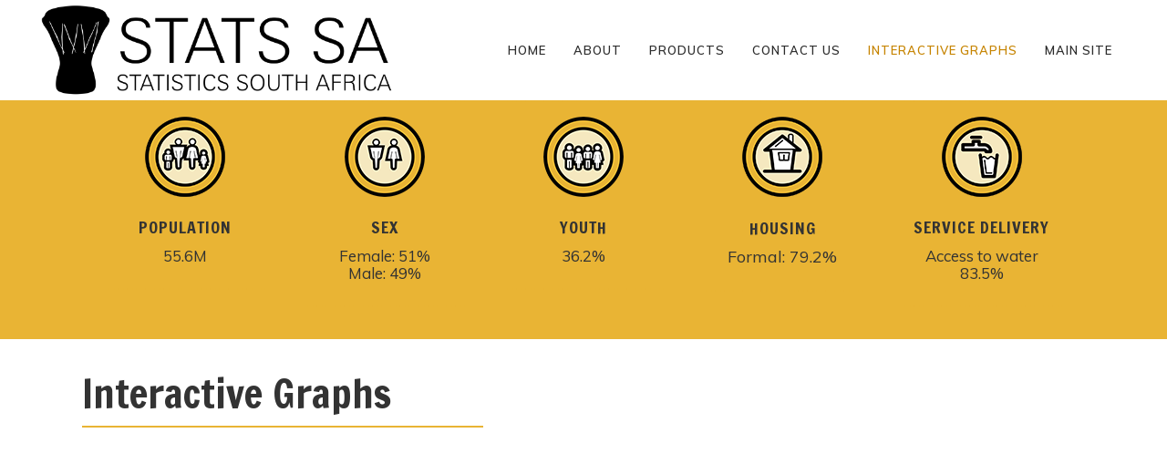

--- FILE ---
content_type: text/html; charset=UTF-8
request_url: https://cs2016.statssa.gov.za/?page_id=270
body_size: 6511
content:
	<!DOCTYPE html>
<html lang="en-US">
<head><!--CSP Instant block is not required at this time-->

	<meta charset="UTF-8" />
	
	<title>StatsSA |   Interactive Graphs</title>

	
			
						<meta name="viewport" content="width=device-width,initial-scale=1,user-scalable=no">
		
	<link rel="profile" href="http://gmpg.org/xfn/11" />
	<link rel="pingback" href="https://cs2016.statssa.gov.za/xmlrpc.php" />
	<link rel="shortcut icon" type="image/x-icon" href="http://cs2016.statssa.gov.za/wp-content/uploads/2016/06/Stats-SA-favicon.jpg">
	<link rel="apple-touch-icon" href="http://cs2016.statssa.gov.za/wp-content/uploads/2016/06/Stats-SA-favicon.jpg"/>
	<link href='//fonts.googleapis.com/css?family=Raleway:100,200,300,400,500,600,700,800,900,300italic,400italic|Francois+One:100,200,300,400,500,600,700,800,900,300italic,400italic|Muli:100,200,300,400,500,600,700,800,900,300italic,400italic&subset=latin,latin-ext' rel='stylesheet' type='text/css'>
<link rel="alternate" type="application/rss+xml" title="StatsSA &raquo; Feed" href="https://cs2016.statssa.gov.za/?feed=rss2" />
<link rel="alternate" type="application/rss+xml" title="StatsSA &raquo; Comments Feed" href="https://cs2016.statssa.gov.za/?feed=comments-rss2" />
		<script type="text/javascript">
			window._wpemojiSettings = {"baseUrl":"https:\/\/s.w.org\/images\/core\/emoji\/72x72\/","ext":".png","source":{"concatemoji":"https:\/\/cs2016.statssa.gov.za\/wp-includes\/js\/wp-emoji-release.min.js?ver=4.5.3"}};
			!function(a,b,c){function d(a){var c,d,e,f=b.createElement("canvas"),g=f.getContext&&f.getContext("2d"),h=String.fromCharCode;if(!g||!g.fillText)return!1;switch(g.textBaseline="top",g.font="600 32px Arial",a){case"flag":return g.fillText(h(55356,56806,55356,56826),0,0),f.toDataURL().length>3e3;case"diversity":return g.fillText(h(55356,57221),0,0),c=g.getImageData(16,16,1,1).data,d=c[0]+","+c[1]+","+c[2]+","+c[3],g.fillText(h(55356,57221,55356,57343),0,0),c=g.getImageData(16,16,1,1).data,e=c[0]+","+c[1]+","+c[2]+","+c[3],d!==e;case"simple":return g.fillText(h(55357,56835),0,0),0!==g.getImageData(16,16,1,1).data[0];case"unicode8":return g.fillText(h(55356,57135),0,0),0!==g.getImageData(16,16,1,1).data[0]}return!1}function e(a){var c=b.createElement("script");c.src=a,c.type="text/javascript",b.getElementsByTagName("head")[0].appendChild(c)}var f,g,h,i;for(i=Array("simple","flag","unicode8","diversity"),c.supports={everything:!0,everythingExceptFlag:!0},h=0;h<i.length;h++)c.supports[i[h]]=d(i[h]),c.supports.everything=c.supports.everything&&c.supports[i[h]],"flag"!==i[h]&&(c.supports.everythingExceptFlag=c.supports.everythingExceptFlag&&c.supports[i[h]]);c.supports.everythingExceptFlag=c.supports.everythingExceptFlag&&!c.supports.flag,c.DOMReady=!1,c.readyCallback=function(){c.DOMReady=!0},c.supports.everything||(g=function(){c.readyCallback()},b.addEventListener?(b.addEventListener("DOMContentLoaded",g,!1),a.addEventListener("load",g,!1)):(a.attachEvent("onload",g),b.attachEvent("onreadystatechange",function(){"complete"===b.readyState&&c.readyCallback()})),f=c.source||{},f.concatemoji?e(f.concatemoji):f.wpemoji&&f.twemoji&&(e(f.twemoji),e(f.wpemoji)))}(window,document,window._wpemojiSettings);
		</script>
		<style type="text/css">
img.wp-smiley,
img.emoji {
	display: inline !important;
	border: none !important;
	box-shadow: none !important;
	height: 1em !important;
	width: 1em !important;
	margin: 0 .07em !important;
	vertical-align: -0.1em !important;
	background: none !important;
	padding: 0 !important;
}
</style>
<link rel='stylesheet' id='dashicons-css'  href='https://cs2016.statssa.gov.za/wp-includes/css/dashicons.min.css?ver=4.5.3' type='text/css' media='all' />
<link rel='stylesheet' id='wp-jquery-ui-dialog-css'  href='https://cs2016.statssa.gov.za/wp-includes/css/jquery-ui-dialog.min.css?ver=4.5.3' type='text/css' media='all' />
<link rel='stylesheet' id='contact-form-7-css'  href='https://cs2016.statssa.gov.za/wp-content/plugins/contact-form-7/includes/css/styles.css?ver=4.4.2' type='text/css' media='all' />
<link rel='stylesheet' id='rs-plugin-settings-css'  href='https://cs2016.statssa.gov.za/wp-content/plugins/revslider/public/assets/css/settings.css?ver=5.1.5' type='text/css' media='all' />
<style id='rs-plugin-settings-inline-css' type='text/css'>
#rs-demo-id {}
</style>
<link rel='stylesheet' id='default_style-css'  href='https://cs2016.statssa.gov.za/wp-content/themes/bridge/style.css?ver=4.5.3' type='text/css' media='all' />
<link rel='stylesheet' id='qode_font_awesome-css'  href='https://cs2016.statssa.gov.za/wp-content/themes/bridge/css/font-awesome/css/font-awesome.min.css?ver=4.5.3' type='text/css' media='all' />
<link rel='stylesheet' id='qode_font_elegant-css'  href='https://cs2016.statssa.gov.za/wp-content/themes/bridge/css/elegant-icons/style.min.css?ver=4.5.3' type='text/css' media='all' />
<link rel='stylesheet' id='qode_linea_icons-css'  href='https://cs2016.statssa.gov.za/wp-content/themes/bridge/css/linea-icons/style.css?ver=4.5.3' type='text/css' media='all' />
<link rel='stylesheet' id='stylesheet-css'  href='https://cs2016.statssa.gov.za/wp-content/themes/bridge/css/stylesheet.min.css?ver=4.5.3' type='text/css' media='all' />
<link rel='stylesheet' id='qode_print-css'  href='https://cs2016.statssa.gov.za/wp-content/themes/bridge/css/print.css?ver=4.5.3' type='text/css' media='all' />
<link rel='stylesheet' id='mac_stylesheet-css'  href='https://cs2016.statssa.gov.za/wp-content/themes/bridge/css/mac_stylesheet.css?ver=4.5.3' type='text/css' media='all' />
<link rel='stylesheet' id='webkit-css'  href='https://cs2016.statssa.gov.za/wp-content/themes/bridge/css/webkit_stylesheet.css?ver=4.5.3' type='text/css' media='all' />
<link rel='stylesheet' id='style_dynamic-css'  href='https://cs2016.statssa.gov.za/wp-content/themes/bridge/css/style_dynamic.php?ver=4.5.3' type='text/css' media='all' />
<link rel='stylesheet' id='responsive-css'  href='https://cs2016.statssa.gov.za/wp-content/themes/bridge/css/responsive.min.css?ver=4.5.3' type='text/css' media='all' />
<link rel='stylesheet' id='style_dynamic_responsive-css'  href='https://cs2016.statssa.gov.za/wp-content/themes/bridge/css/style_dynamic_responsive.php?ver=4.5.3' type='text/css' media='all' />
<link rel='stylesheet' id='js_composer_front-css'  href='https://cs2016.statssa.gov.za/wp-content/plugins/js_composer/assets/css/js_composer.min.css?ver=4.12' type='text/css' media='all' />
<link rel='stylesheet' id='custom_css-css'  href='https://cs2016.statssa.gov.za/wp-content/themes/bridge/css/custom_css.php?ver=4.5.3' type='text/css' media='all' />
<link rel='stylesheet' id='bsf-Defaults-css'  href='https://cs2016.statssa.gov.za/wp-content/uploads/smile_fonts/Defaults/Defaults.css?ver=4.5.3' type='text/css' media='all' />
<link rel='stylesheet' id='ultimate-style-min-css'  href='https://cs2016.statssa.gov.za/wp-content/plugins/Ultimate_VC_Addons/assets/min-css/ultimate.min.css?ver=3.16.1' type='text/css' media='all' />
<script type='text/javascript' src='https://cs2016.statssa.gov.za/wp-includes/js/jquery/jquery.js?ver=1.12.4'></script>
<script type='text/javascript' src='https://cs2016.statssa.gov.za/wp-includes/js/jquery/jquery-migrate.min.js?ver=1.4.1'></script>
<script type='text/javascript' src='https://cs2016.statssa.gov.za/wp-includes/js/jquery/ui/core.min.js?ver=1.11.4'></script>
<script type='text/javascript' src='https://cs2016.statssa.gov.za/wp-content/plugins/revslider/public/assets/js/jquery.themepunch.tools.min.js?ver=5.1.5'></script>
<script type='text/javascript' src='https://cs2016.statssa.gov.za/wp-content/plugins/revslider/public/assets/js/jquery.themepunch.revolution.min.js?ver=5.1.5'></script>
<script type='text/javascript' src='https://cs2016.statssa.gov.za/wp-content/plugins/Ultimate_VC_Addons/assets/min-js/ultimate.min.js?ver=3.16.1'></script>
<link rel='https://api.w.org/' href='https://cs2016.statssa.gov.za/?rest_route=/' />
<link rel="EditURI" type="application/rsd+xml" title="RSD" href="https://cs2016.statssa.gov.za/xmlrpc.php?rsd" />
<link rel="wlwmanifest" type="application/wlwmanifest+xml" href="https://cs2016.statssa.gov.za/wp-includes/wlwmanifest.xml" /> 
<meta name="generator" content="WordPress 4.5.3" />
<link rel="canonical" href="https://cs2016.statssa.gov.za/?page_id=270" />
<link rel='shortlink' href='https://cs2016.statssa.gov.za/?p=270' />
<link rel="alternate" type="application/json+oembed" href="https://cs2016.statssa.gov.za/?rest_route=%2Foembed%2F1.0%2Fembed&#038;url=https%3A%2F%2Fcs2016.statssa.gov.za%2F%3Fpage_id%3D270" />
<link rel="alternate" type="text/xml+oembed" href="https://cs2016.statssa.gov.za/?rest_route=%2Foembed%2F1.0%2Fembed&#038;url=https%3A%2F%2Fcs2016.statssa.gov.za%2F%3Fpage_id%3D270&#038;format=xml" />
		<style type="text/css">.recentcomments a{display:inline !important;padding:0 !important;margin:0 !important;}</style>
		<meta name="generator" content="Powered by Visual Composer - drag and drop page builder for WordPress."/>
<!--[if lte IE 9]><link rel="stylesheet" type="text/css" href="https://cs2016.statssa.gov.za/wp-content/plugins/js_composer/assets/css/vc_lte_ie9.min.css" media="screen"><![endif]--><!--[if IE  8]><link rel="stylesheet" type="text/css" href="https://cs2016.statssa.gov.za/wp-content/plugins/js_composer/assets/css/vc-ie8.min.css" media="screen"><![endif]--><meta name="generator" content="Powered by Slider Revolution 5.1.5 - responsive, Mobile-Friendly Slider Plugin for WordPress with comfortable drag and drop interface." />
<link rel="icon" href="https://cs2016.statssa.gov.za/wp-content/uploads/2016/10/cropped-Newlogo300dpi-32x32.jpg" sizes="32x32" />
<link rel="icon" href="https://cs2016.statssa.gov.za/wp-content/uploads/2016/10/cropped-Newlogo300dpi-192x192.jpg" sizes="192x192" />
<link rel="apple-touch-icon-precomposed" href="https://cs2016.statssa.gov.za/wp-content/uploads/2016/10/cropped-Newlogo300dpi-180x180.jpg" />
<meta name="msapplication-TileImage" content="https://cs2016.statssa.gov.za/wp-content/uploads/2016/10/cropped-Newlogo300dpi-270x270.jpg" />
<style type="text/css" data-type="vc_shortcodes-custom-css">.vc_custom_1465912780804{margin-bottom: -30px !important;}.vc_custom_1466434097646{margin-left: 30px !important;}</style><noscript><style type="text/css"> .wpb_animate_when_almost_visible { opacity: 1; }</style></noscript></head>

<body class="page page-id-270 page-template page-template-full_width page-template-full_width-php  qode-title-hidden qode-theme-ver-9.2 wpb-js-composer js-comp-ver-4.12 vc_responsive" itemscope itemtype="http://schema.org/WebPage">

						<div class="wrapper">
	<div class="wrapper_inner">
	<!-- Google Analytics start -->
			<script>
			var _gaq = _gaq || [];
			_gaq.push(['_setAccount', 'UA-80059673-1']);
			_gaq.push(['_trackPageview']);

			(function() {
				var ga = document.createElement('script'); ga.type = 'text/javascript'; ga.async = true;
				ga.src = ('https:' == document.location.protocol ? 'https://ssl' : 'http://www') + '.google-analytics.com/ga.js';
				var s = document.getElementsByTagName('script')[0]; s.parentNode.insertBefore(ga, s);
			})();
		</script>
		<!-- Google Analytics end -->

	


<header class=" scroll_header_top_area  stick scrolled_not_transparent page_header">
    <div class="header_inner clearfix">

		<div class="header_top_bottom_holder">
		<div class="header_bottom clearfix" style=' background-color:rgba(255, 255, 255, 1);' >
		                    					<div class="header_inner_left">
                        													<div class="mobile_menu_button">
                                <span>
                                    <i class="qode_icon_font_awesome fa fa-bars " ></i>                                </span>
                            </div>
												<div class="logo_wrapper">
                            							<div class="q_logo">
								<a itemprop="url" href="https://cs2016.statssa.gov.za/">
									<img itemprop="image" class="normal" src="http://cs2016.statssa.gov.za/wp-content/uploads/2016/10/Newlogo.png" alt="Logo"/>
									<img itemprop="image" class="light" src="http://cs2016.statssa.gov.za/wp-content/uploads/2016/10/Newlogo.png" alt="Logo"/>
									<img itemprop="image" class="dark" src="http://cs2016.statssa.gov.za/wp-content/uploads/2016/10/Newlogo.png" alt="Logo"/>
									<img itemprop="image" class="sticky" src="http://cs2016.statssa.gov.za/wp-content/uploads/2016/10/Newlogo.png" alt="Logo"/>
									<img itemprop="image" class="mobile" src="http://cs2016.statssa.gov.za/wp-content/uploads/2016/10/Newlogo.png" alt="Logo"/>
																	</a>
							</div>
                            						</div>
                                                					</div>
                    					                                                							<div class="header_inner_right">
                                <div class="side_menu_button_wrapper right">
																		                                    <div class="side_menu_button">
									
										                                                                                                                    </div>
                                </div>
							</div>
												
						
						<nav class="main_menu drop_down right">
						<ul id="menu-main-menu" class=""><li id="nav-menu-item-216" class="menu-item menu-item-type-post_type menu-item-object-page  narrow"><a href="https://cs2016.statssa.gov.za/" class=""><i class="menu_icon blank fa"></i><span>Home</span><span class="plus"></span></a></li>
<li id="nav-menu-item-213" class="menu-item menu-item-type-post_type menu-item-object-page  narrow"><a href="https://cs2016.statssa.gov.za/?page_id=135" class=""><i class="menu_icon blank fa"></i><span>About</span><span class="plus"></span></a></li>
<li id="nav-menu-item-229" class="menu-item menu-item-type-post_type menu-item-object-page  narrow"><a href="https://cs2016.statssa.gov.za/?page_id=142" class=""><i class="menu_icon blank fa"></i><span>Products</span><span class="plus"></span></a></li>
<li id="nav-menu-item-211" class="menu-item menu-item-type-post_type menu-item-object-page  narrow"><a href="https://cs2016.statssa.gov.za/?page_id=155" class=""><i class="menu_icon blank fa"></i><span>Contact Us</span><span class="plus"></span></a></li>
<li id="nav-menu-item-305" class="menu-item menu-item-type-post_type menu-item-object-page current-menu-item page_item page-item-270 current_page_item active narrow"><a href="https://cs2016.statssa.gov.za/?page_id=270" class=" current "><i class="menu_icon blank fa"></i><span>Interactive Graphs</span><span class="plus"></span></a></li>
<li id="nav-menu-item-324" class="menu-item menu-item-type-custom menu-item-object-custom  narrow"><a href="http://www.statssa.gov.za" class=""><i class="menu_icon blank fa"></i><span>Main Site</span><span class="plus"></span></a></li>
</ul>						</nav>
						                        										<nav class="mobile_menu">
                        <ul id="menu-main-menu-1" class=""><li id="mobile-menu-item-216" class="menu-item menu-item-type-post_type menu-item-object-page "><a href="https://cs2016.statssa.gov.za/" class=""><span>Home</span></a><span class="mobile_arrow"><i class="fa fa-angle-right"></i><i class="fa fa-angle-down"></i></span></li>
<li id="mobile-menu-item-213" class="menu-item menu-item-type-post_type menu-item-object-page "><a href="https://cs2016.statssa.gov.za/?page_id=135" class=""><span>About</span></a><span class="mobile_arrow"><i class="fa fa-angle-right"></i><i class="fa fa-angle-down"></i></span></li>
<li id="mobile-menu-item-229" class="menu-item menu-item-type-post_type menu-item-object-page "><a href="https://cs2016.statssa.gov.za/?page_id=142" class=""><span>Products</span></a><span class="mobile_arrow"><i class="fa fa-angle-right"></i><i class="fa fa-angle-down"></i></span></li>
<li id="mobile-menu-item-211" class="menu-item menu-item-type-post_type menu-item-object-page "><a href="https://cs2016.statssa.gov.za/?page_id=155" class=""><span>Contact Us</span></a><span class="mobile_arrow"><i class="fa fa-angle-right"></i><i class="fa fa-angle-down"></i></span></li>
<li id="mobile-menu-item-305" class="menu-item menu-item-type-post_type menu-item-object-page current-menu-item page_item page-item-270 current_page_item active"><a href="https://cs2016.statssa.gov.za/?page_id=270" class=" current "><span>Interactive Graphs</span></a><span class="mobile_arrow"><i class="fa fa-angle-right"></i><i class="fa fa-angle-down"></i></span></li>
<li id="mobile-menu-item-324" class="menu-item menu-item-type-custom menu-item-object-custom "><a href="http://www.statssa.gov.za" class=""><span>Main Site</span></a><span class="mobile_arrow"><i class="fa fa-angle-right"></i><i class="fa fa-angle-down"></i></span></li>
</ul>					</nav>
				</div>
	</div>
	</div>

</header>
		

    		<a id='back_to_top' href='#'>
			<span class="fa-stack">
				<i class="fa fa-arrow-up" style=""></i>
			</span>
		</a>
	    	
    
		
	
    
<div class="content content_top_margin_none">
						<div class="content_inner  ">
											<div class="full_width">
	<div class="full_width_inner" >
										<div      class="vc_row wpb_row section vc_row-fluid " style='background-color:#e9b434; padding-top:0px; text-align:center;'><div class=" full_section_inner clearfix" style='padding: 0% 0%'><div class="wpb_column vc_column_container vc_col-sm-12 vc_hidden-xs"><div class="vc_column-inner "><div class="wpb_wrapper"><div      class="vc_row wpb_row section vc_row-fluid vc_inner  vc_custom_1465912780804" style=' padding-top:0px; padding-bottom:0px; text-align:left;'><div class=" full_section_inner clearfix" style='padding: 0% 0%'><div class="wpb_column vc_column_container vc_col-sm-1"><div class="vc_column-inner "><div class="wpb_wrapper"></div></div></div><div class="wpb_column vc_column_container vc_col-sm-2"><div class="vc_column-inner "><div class="wpb_wrapper"><div class="flip-box-wrap" style=""><div class="flip-box ifb-jq-height  horizontal_flip_left flip-ifb-jq-height" data-animation="" data-animation-delay="03" style="" ><div class="ifb-flip-box" id="flip-box-wrap-7054"><div class="ifb-face ifb-front " style="color:#333333;background:#e9b434; border-style: dashed;border-width: 2px; border-color:#e9b434;">
							<div class="ifb-flip-box-section ">
							<div class="flip-box-icon"><div class="ult-just-icon-wrapper  "><div class="align-icon" style="text-align:center;">
<div class="aio-icon-img " style="font-size:90px;display:inline-block;" >
	<img class="img-icon" alt="null" src="https://cs2016.statssa.gov.za/wp-content/uploads/2016/06/population-icon.png"/>
</div></div></div></div><h3 class="ult-responsive"  data-ultimate-target='#flip-box-wrap-7054 h3.ult-responsive'  data-responsive-json-new='{"font-size":"desktop:18px;","line-height":""}'  style="color:#333333; ">Population</h3><div class="ifb-flip-box-section-content ult-responsive"  data-ultimate-target='#flip-box-wrap-7054 .ult-responsive'  data-responsive-json-new='{"font-size":"desktop:17px;","line-height":"desktop:19px;"}'  style="color:#333333;"><p>55.6M</p></div></div></div><!-- END .front -->
						<div class="ifb-face ifb-back" style="color:#333333;background:#e9b434; border-style: dashed;border-width: 2px; border-color:#eaeaea;">
							<div class="ifb-flip-box-section "><h3 class="ult-responsive"  data-ultimate-target='#flip-box-wrap-7054 h3.ult-responsive'  data-responsive-json-new='{"font-size":"desktop:18px;","line-height":""}'  style="color:#333333; ">Population</h3><div class="ifb-flip-box-section-content ult-responsive"  data-ultimate-target='#flip-box-wrap-7054 .ult-responsive'  data-responsive-json-new='{"font-size":"desktop:17px;","line-height":"desktop:19px;"}'  style="color:#333333;"><p>Total population grew from 51 770 560 in 2011 to 55 653 654 in 2016</p></div></div></div><!-- END .back --></div> <!-- ifb-flip-box --></div> <!-- flip-box --></div><!-- End icon block --></div></div></div><div class="wpb_column vc_column_container vc_col-sm-2"><div class="vc_column-inner "><div class="wpb_wrapper"><div class="flip-box-wrap" style=""><div class="flip-box ifb-jq-height  horizontal_flip_left flip-ifb-jq-height" data-animation="" data-animation-delay="03" style="" ><div class="ifb-flip-box" id="flip-box-wrap-3927"><div class="ifb-face ifb-front " style="color:#333333;background:#e9b434; border-style: dashed;border-width: 2px; border-color:#e9b434;">
							<div class="ifb-flip-box-section ">
							<div class="flip-box-icon"><div class="ult-just-icon-wrapper  "><div class="align-icon" style="text-align:center;">
<div class="aio-icon-img " style="font-size:90px;display:inline-block;" >
	<img class="img-icon" alt="null" src="https://cs2016.statssa.gov.za/wp-content/uploads/2016/06/Gender-icon-1.png"/>
</div></div></div></div><h3 class="ult-responsive"  data-ultimate-target='#flip-box-wrap-3927 h3.ult-responsive'  data-responsive-json-new='{"font-size":"desktop:18px;","line-height":""}'  style="color:#333333; ">Sex</h3><div class="ifb-flip-box-section-content ult-responsive"  data-ultimate-target='#flip-box-wrap-3927 .ult-responsive'  data-responsive-json-new='{"font-size":"desktop:17px;","line-height":"desktop:19px;"}'  style="color:#333333;"><p>Female: 51%<br />
Male: 49%</p></div></div></div><!-- END .front -->
						<div class="ifb-face ifb-back" style="color:#333333;background:#e9b434; border-style: dashed;border-width: 2px; border-color:#eaeaea;">
							<div class="ifb-flip-box-section "><h3 class="ult-responsive"  data-ultimate-target='#flip-box-wrap-3927 h3.ult-responsive'  data-responsive-json-new='{"font-size":"desktop:18px;","line-height":""}'  style="color:#333333; ">Sex</h3><div class="ifb-flip-box-section-content ult-responsive"  data-ultimate-target='#flip-box-wrap-3927 .ult-responsive'  data-responsive-json-new='{"font-size":"desktop:17px;","line-height":"desktop:19px;"}'  style="color:#333333;"><p>Males: 27 247 226 in 2016<br />
Females: 28 406 428 in 2016</p></div></div></div><!-- END .back --></div> <!-- ifb-flip-box --></div> <!-- flip-box --></div><!-- End icon block --></div></div></div><div class="wpb_column vc_column_container vc_col-sm-2"><div class="vc_column-inner "><div class="wpb_wrapper"><div class="flip-box-wrap" style=""><div class="flip-box ifb-jq-height  horizontal_flip_left flip-ifb-jq-height" data-animation="" data-animation-delay="03" style="" ><div class="ifb-flip-box" id="flip-box-wrap-3508"><div class="ifb-face ifb-front " style="color:#333333;background:#e9b434; border-style: dashed;border-width: 2px; border-color:#e9b434;">
							<div class="ifb-flip-box-section ">
							<div class="flip-box-icon"><div class="ult-just-icon-wrapper  "><div class="align-icon" style="text-align:center;">
<div class="aio-icon-img " style="font-size:90px;display:inline-block;" >
	<img class="img-icon" alt="null" src="https://cs2016.statssa.gov.za/wp-content/uploads/2016/06/Youth-icon-1.png"/>
</div></div></div></div><h3 class="ult-responsive"  data-ultimate-target='#flip-box-wrap-3508 h3.ult-responsive'  data-responsive-json-new='{"font-size":"desktop:18px;","line-height":""}'  style="color:#333333; ">Youth</h3><div class="ifb-flip-box-section-content ult-responsive"  data-ultimate-target='#flip-box-wrap-3508 .ult-responsive'  data-responsive-json-new='{"font-size":"desktop:17px;","line-height":"desktop:19px;"}'  style="color:#333333;"><p>36.2%</p></div></div></div><!-- END .front -->
						<div class="ifb-face ifb-back" style="color:#333333;background:#e9b434; border-style: dashed;border-width: 2px; border-color:#eaeaea;">
							<div class="ifb-flip-box-section "><h3 class="ult-responsive"  data-ultimate-target='#flip-box-wrap-3508 h3.ult-responsive'  data-responsive-json-new='{"font-size":"desktop:18px;","line-height":""}'  style="color:#333333; ">Youth</h3><div class="ifb-flip-box-section-content ult-responsive"  data-ultimate-target='#flip-box-wrap-3508 .ult-responsive'  data-responsive-json-new='{"font-size":"desktop:17px;","line-height":"desktop:19px;"}'  style="color:#333333;"><p>Youth (15-34) : 20.1M</p></div></div></div><!-- END .back --></div> <!-- ifb-flip-box --></div> <!-- flip-box --></div><!-- End icon block --></div></div></div><div class="wpb_column vc_column_container vc_col-sm-2"><div class="vc_column-inner "><div class="wpb_wrapper"><div class="flip-box-wrap" style=""><div class="flip-box ifb-jq-height  horizontal_flip_left flip-ifb-jq-height" data-animation="" data-animation-delay="03" style="" ><div class="ifb-flip-box" id="flip-box-wrap-4496"><div class="ifb-face ifb-front " style="color:#333333;background:#e9b434; border-style: dashed;border-width: 2px; border-color:#e9b434;">
							<div class="ifb-flip-box-section ">
							<div class="flip-box-icon"><div class="ult-just-icon-wrapper  "><div class="align-icon" style="text-align:center;">
<div class="aio-icon-img " style="font-size:90px;display:inline-block;" >
	<img class="img-icon" alt="null" src="https://cs2016.statssa.gov.za/wp-content/uploads/2016/06/Housing-icon.png"/>
</div></div></div></div><h3 class="ult-responsive"  data-ultimate-target='#flip-box-wrap-4496 h3.ult-responsive'  data-responsive-json-new='{"font-size":"desktop:18px;","line-height":""}'  style="color:#333333; ">Housing</h3><div class="ifb-flip-box-section-content ult-responsive"  data-ultimate-target='#flip-box-wrap-4496 .ult-responsive'  data-responsive-json-new='{"font-size":"desktop:18px;","line-height":"desktop:20px;"}'  style="color:#333333;"><p>Formal: 79.2%</p></div></div></div><!-- END .front -->
						<div class="ifb-face ifb-back" style="color:#333333;background:#e9b434; border-style: dashed;border-width: 2px; border-color:#eaeaea;">
							<div class="ifb-flip-box-section "><h3 class="ult-responsive"  data-ultimate-target='#flip-box-wrap-4496 h3.ult-responsive'  data-responsive-json-new='{"font-size":"desktop:18px;","line-height":""}'  style="color:#333333; ">Housing</h3><div class="ifb-flip-box-section-content ult-responsive"  data-ultimate-target='#flip-box-wrap-4496 .ult-responsive'  data-responsive-json-new='{"font-size":"desktop:18px;","line-height":"desktop:20px;"}'  style="color:#333333;"><p>Total number of formal households 79.2%</p></div></div></div><!-- END .back --></div> <!-- ifb-flip-box --></div> <!-- flip-box --></div><!-- End icon block --></div></div></div><div class="wpb_column vc_column_container vc_col-sm-2"><div class="vc_column-inner "><div class="wpb_wrapper"><div class="flip-box-wrap" style=""><div class="flip-box ifb-jq-height  horizontal_flip_left flip-ifb-jq-height" data-animation="" data-animation-delay="03" style="" ><div class="ifb-flip-box" id="flip-box-wrap-2466"><div class="ifb-face ifb-front " style="color:#333333;background:#e9b434; border-style: dashed;border-width: 2px; border-color:#e9b434;">
							<div class="ifb-flip-box-section ">
							<div class="flip-box-icon"><div class="ult-just-icon-wrapper  "><div class="align-icon" style="text-align:center;">
<div class="aio-icon-img " style="font-size:90px;display:inline-block;" >
	<img class="img-icon" alt="null" src="https://cs2016.statssa.gov.za/wp-content/uploads/2016/06/Service-Delivery.png"/>
</div></div></div></div><h3 class="ult-responsive"  data-ultimate-target='#flip-box-wrap-2466 h3.ult-responsive'  data-responsive-json-new='{"font-size":"desktop:18px;","line-height":""}'  style="color:#333333; ">Service Delivery</h3><div class="ifb-flip-box-section-content ult-responsive"  data-ultimate-target='#flip-box-wrap-2466 .ult-responsive'  data-responsive-json-new='{"font-size":"desktop:17px;","line-height":"desktop:19px;"}'  style="color:#333333;"><p>Access to water 83.5%</p></div></div></div><!-- END .front -->
						<div class="ifb-face ifb-back" style="color:#333333;background:#e9b434; border-style: dashed;border-width: 2px; border-color:#eaeaea;">
							<div class="ifb-flip-box-section "><h3 class="ult-responsive"  data-ultimate-target='#flip-box-wrap-2466 h3.ult-responsive'  data-responsive-json-new='{"font-size":"desktop:18px;","line-height":""}'  style="color:#333333; ">Service Delivery</h3><div class="ifb-flip-box-section-content ult-responsive"  data-ultimate-target='#flip-box-wrap-2466 .ult-responsive'  data-responsive-json-new='{"font-size":"desktop:17px;","line-height":"desktop:19px;"}'  style="color:#333333;"><p>83.5% of households have access to piped water.<br />
90.3% of households have access to electricity.</p></div></div></div><!-- END .back --></div> <!-- ifb-flip-box --></div> <!-- flip-box --></div><!-- End icon block --></div></div></div><div class="wpb_column vc_column_container vc_col-sm-1"><div class="vc_column-inner "><div class="wpb_wrapper"></div></div></div></div></div></div></div></div></div></div><div      class="vc_row wpb_row section vc_row-fluid " style='background-color:#e9b434; padding-top:0px; text-align:center;'><div class=" full_section_inner clearfix" style='padding: 0% 0%'><div class="wpb_column vc_column_container vc_col-sm-12 vc_hidden-lg vc_hidden-md vc_hidden-sm"><div class="vc_column-inner "><div class="wpb_wrapper">	<div class="vc_empty_space"  style="height: 32px" ><span
			class="vc_empty_space_inner">
			<span class="empty_space_image"  ></span>
		</span></div>

<div      class="vc_row wpb_row section vc_row-fluid vc_inner  vc_custom_1466434097646" style=' padding-top:0px; padding-bottom:0px; text-align:center;'><div class=" full_section_inner clearfix" style='padding: 0% 0%'><div class="wpb_column vc_column_container vc_col-sm-1"><div class="vc_column-inner "><div class="wpb_wrapper">	<div class="vc_empty_space"  style="height: 32px" ><span
			class="vc_empty_space_inner">
			<span class="empty_space_image"  ></span>
		</span></div>

</div></div></div><div class="wpb_column vc_column_container vc_col-sm-2 vc_col-xs-2"><div class="vc_column-inner "><div class="wpb_wrapper"><div class='q_icon_with_title medium custom_icon_image center'><div class="icon_holder " style="margin: 10px 10px 10px 0px; "><img itemprop="image" style="margin: 10px 10px 10px 0px;" src="https://cs2016.statssa.gov.za/wp-content/uploads/2016/06/population-icon.png" alt=""></div><div class="icon_text_holder" style=""><div class="icon_text_inner" style=""><h4 class="icon_title" style="color: #333333;">55.6M</h4><p style=''></p></div></div></div></div></div></div><div class="wpb_column vc_column_container vc_col-sm-2 vc_col-xs-2"><div class="vc_column-inner "><div class="wpb_wrapper"><div class='q_icon_with_title small custom_icon_image center'><div class="icon_holder " style="margin: 10px 10px 10px 0px; "><img itemprop="image" style="margin: 10px 10px 10px 0px;" src="https://cs2016.statssa.gov.za/wp-content/uploads/2016/06/Gender-icon-1.png" alt=""></div><div class="icon_text_holder" style=""><div class="icon_text_inner" style=""><h4 class="icon_title" style="color: #333333;">F:51%</h4><p style=''></p></div></div></div></div></div></div><div class="wpb_column vc_column_container vc_col-sm-2 vc_col-xs-2"><div class="vc_column-inner "><div class="wpb_wrapper"><div class='q_icon_with_title small custom_icon_image center'><div class="icon_holder " style="margin: 10px 10px 10px 0px; "><img itemprop="image" style="margin: 10px 10px 10px 0px;" src="https://cs2016.statssa.gov.za/wp-content/uploads/2016/06/Youth-icon-1.png" alt=""></div><div class="icon_text_holder" style=""><div class="icon_text_inner" style=""><h4 class="icon_title" style="color: #333333;">36.2%</h4><p style=''></p></div></div></div></div></div></div><div class="wpb_column vc_column_container vc_col-sm-2 vc_col-xs-2"><div class="vc_column-inner "><div class="wpb_wrapper"><div class='q_icon_with_title small custom_icon_image center'><div class="icon_holder " style="margin: 10px 10px 10px 0px; "><img itemprop="image" style="margin: 10px 10px 10px 0px;" src="https://cs2016.statssa.gov.za/wp-content/uploads/2016/06/Housing-icon.png" alt=""></div><div class="icon_text_holder" style=""><div class="icon_text_inner" style=""><h4 class="icon_title" style="color: #333333;">79.2%</h4><p style=''></p></div></div></div></div></div></div><div class="wpb_column vc_column_container vc_col-sm-2 vc_col-xs-2"><div class="vc_column-inner "><div class="wpb_wrapper"><div class='q_icon_with_title small custom_icon_image center'><div class="icon_holder " style="margin: 10px 10px 10px 0px; "><img itemprop="image" style="margin: 10px 10px 10px 0px;" src="https://cs2016.statssa.gov.za/wp-content/uploads/2016/06/Service-Delivery.png" alt=""></div><div class="icon_text_holder" style=""><div class="icon_text_inner" style=""><h4 class="icon_title" style="color: #333333;">83.5%</h4><p style=''></p></div></div></div></div></div></div><div class="wpb_column vc_column_container vc_col-sm-1"><div class="vc_column-inner "><div class="wpb_wrapper"></div></div></div></div></div>	<div class="vc_empty_space"  style="height: 32px" ><span
			class="vc_empty_space_inner">
			<span class="empty_space_image"  ></span>
		</span></div>

</div></div></div></div></div><div      class="vc_row wpb_row section vc_row-fluid  grid_section" style=' padding-top:0px; padding-bottom:0px; text-align:left;'><div class=" section_inner clearfix"><div class='section_inner_margin clearfix'><div class="wpb_column vc_column_container vc_col-sm-12"><div class="vc_column-inner "><div class="wpb_wrapper">	<div class="vc_empty_space"  style="height: 32px" ><span
			class="vc_empty_space_inner">
			<span class="empty_space_image"  ></span>
		</span></div>


	<div class="wpb_text_column wpb_content_element ">
		<div class="wpb_wrapper">
			<h1 style="text-align: left;">Interactive Graphs</h1>

		</div> 
	</div> <div class="separator  small left  " style="margin-top: 8px;margin-bottom: 35px;background-color: #e9b434;width: 40%;"></div>
	<div class="vc_empty_space"  style="height: 10px" ><span
			class="vc_empty_space_inner">
			<span class="empty_space_image"  ></span>
		</span></div>

<div      class="vc_row wpb_row section vc_row-fluid vc_inner " style=' text-align:left;'><div class=" full_section_inner clearfix"><div class="wpb_column vc_column_container vc_col-sm-12"><div class="vc_column-inner "><div class="wpb_wrapper">
	<div class="wpb_raw_code wpb_content_element wpb_raw_html">
		<div class="wpb_wrapper">
			<iframe src="http://cs2016.statssa.gov.za/interactive_graphs/slides/population_2016.html" width="100%" height="500"></iframe>
		</div>
	</div>
</div></div></div></div></div>	<div class="vc_empty_space"  style="height: 32px" ><span
			class="vc_empty_space_inner">
			<span class="empty_space_image"  ></span>
		</span></div>

	<div class="vc_empty_space"  style="height: 32px" ><span
			class="vc_empty_space_inner">
			<span class="empty_space_image"  ></span>
		</span></div>

</div></div></div></div></div></div><div      class="vc_row wpb_row section vc_row-fluid  grid_section" style='background-color:#f9c242; text-align:left;'><div class=" section_inner clearfix"><div class='section_inner_margin clearfix'><div class="wpb_column vc_column_container vc_col-sm-12"><div class="vc_column-inner "><div class="wpb_wrapper">	<div class="vc_empty_space"  style="height: 40px" ><span
			class="vc_empty_space_inner">
			<span class="empty_space_image"  ></span>
		</span></div>

<div      class="vc_row wpb_row section vc_row-fluid vc_inner " style=' text-align:center;'><div class=" full_section_inner clearfix"><div class="  element_from_left"><div><div class="wpb_column vc_column_container vc_col-sm-4 vc_col-xs-4"><div class="vc_column-inner "><div class="wpb_wrapper"><div class="aio-icon-component    style_2"><a class="aio-icon-box-link" href="http://cs2016.statssa.gov.za/?page_id=155" ><div id="Info-box-wrap-3150" class="aio-icon-box top-icon" style=""  ><div class="aio-icon-top"><div class="ult-just-icon-wrapper  "><div class="align-icon" style="text-align:center;">
<div class="aio-icon circle "  style="color:#e9b434;background:#333333;font-size:38px;display:inline-block;">
	<i class="Defaults-phone"></i>
</div></div></div></div><div class="aio-icon-header" ><h3 class="aio-icon-title ult-responsive"  data-ultimate-target='#Info-box-wrap-3150 .aio-icon-title'  data-responsive-json-new='{"font-size":"desktop:20px;","line-height":""}'  style="color:#333333;">CONTACT US</h3></div> <!-- header --></div> <!-- aio-icon-box --></a></div> <!-- aio-icon-component --></div></div></div><div class="wpb_column vc_column_container vc_col-sm-4 vc_col-xs-4"><div class="vc_column-inner "><div class="wpb_wrapper"><div class="aio-icon-component    style_2"><a class="aio-icon-box-link" href="http://www.statssa.gov.za/?page_id=7944" ><div id="Info-box-wrap-6504" class="aio-icon-box top-icon" style=""  ><div class="aio-icon-top"><div class="ult-just-icon-wrapper  "><div class="align-icon" style="text-align:center;">
<div class="aio-icon circle "  style="color:#e9b434;background:#333333;font-size:38px;display:inline-block;">
	<i class="Defaults-globe"></i>
</div></div></div></div><div class="aio-icon-header" ><h3 class="aio-icon-title ult-responsive"  data-ultimate-target='#Info-box-wrap-6504 .aio-icon-title'  data-responsive-json-new='{"font-size":"desktop:20px;","line-height":""}'  style="color:#333333;">MAIN SITE</h3></div> <!-- header --></div> <!-- aio-icon-box --></a></div> <!-- aio-icon-component --></div></div></div><div class="wpb_column vc_column_container vc_col-sm-4 vc_col-xs-4"><div class="vc_column-inner "><div class="wpb_wrapper"><div class="aio-icon-component    style_2"><a class="aio-icon-box-link" href="#" ><div id="Info-box-wrap-5885" class="aio-icon-box top-icon" style=""  ><div class="aio-icon-top"><div class="ult-just-icon-wrapper  "><div class="align-icon" style="text-align:center;">
<div class="aio-icon circle "  style="color:#e9b434;background:#333333;font-size:38px;display:inline-block;">
	<i class="Defaults-line-chart"></i>
</div></div></div></div><div class="aio-icon-header" ><h3 class="aio-icon-title ult-responsive"  data-ultimate-target='#Info-box-wrap-5885 .aio-icon-title'  data-responsive-json-new='{"font-size":"desktop:20px;","line-height":""}'  style="color:#333333;">TOOLS</h3></div> <!-- header --></div> <!-- aio-icon-box --></a></div> <!-- aio-icon-component --></div></div></div></div></div></div></div>	<div class="vc_empty_space"  style="height: 10px" ><span
			class="vc_empty_space_inner">
			<span class="empty_space_image"  ></span>
		</span></div>

</div></div></div></div></div></div>
										 
												</div>
	</div>	
			
	</div>
</div>



	<footer >
		<div class="footer_inner clearfix">
							<div class="footer_bottom_holder">
                										<div class="two_columns_50_50 footer_bottom_columns clearfix">
					<div class="column1 footer_bottom_column">
						<div class="column_inner">
							<div class="footer_bottom">
								<div class="menu-disclaimer-menu-container"><ul id="menu-disclaimer-menu" class="menu"><li id="menu-item-106" class="menu-item menu-item-type-custom menu-item-object-custom menu-item-106"><a href="http://www.statssa.gov.za/wp-content/uploads/2013/07/Access_to_information.pdf">Access to information</a></li>
<li id="menu-item-107" class="menu-item menu-item-type-custom menu-item-object-custom menu-item-107"><a href="http://www.statssa.gov.za/?page_id=425">Disclaimer</a></li>
</ul></div>							</div>
						</div>
					</div>
					<div class="column2 footer_bottom_column">
						<div class="column_inner">
							<div class="footer_bottom">
											<div class="textwidget">Copyright © Statistics South Africa</div>
									</div>
						</div>
					</div>
				</div>
										</div>
				</div>
	</footer>
		
</div>
</div>
<script type='text/javascript' src='https://cs2016.statssa.gov.za/wp-includes/js/jquery/ui/widget.min.js?ver=1.11.4'></script>
<script type='text/javascript' src='https://cs2016.statssa.gov.za/wp-includes/js/jquery/ui/mouse.min.js?ver=1.11.4'></script>
<script type='text/javascript' src='https://cs2016.statssa.gov.za/wp-includes/js/jquery/ui/resizable.min.js?ver=1.11.4'></script>
<script type='text/javascript' src='https://cs2016.statssa.gov.za/wp-includes/js/jquery/ui/draggable.min.js?ver=1.11.4'></script>
<script type='text/javascript' src='https://cs2016.statssa.gov.za/wp-includes/js/jquery/ui/button.min.js?ver=1.11.4'></script>
<script type='text/javascript' src='https://cs2016.statssa.gov.za/wp-includes/js/jquery/ui/position.min.js?ver=1.11.4'></script>
<script type='text/javascript' src='https://cs2016.statssa.gov.za/wp-includes/js/jquery/ui/dialog.min.js?ver=1.11.4'></script>
<script type='text/javascript' src='https://cs2016.statssa.gov.za/wp-includes/js/wpdialog.min.js?ver=4.5.3'></script>
<script type='text/javascript' src='https://cs2016.statssa.gov.za/wp-content/plugins/contact-form-7/includes/js/jquery.form.min.js?ver=3.51.0-2014.06.20'></script>
<script type='text/javascript'>
/* <![CDATA[ */
var _wpcf7 = {"loaderUrl":"https:\/\/cs2016.statssa.gov.za\/wp-content\/plugins\/contact-form-7\/images\/ajax-loader.gif","recaptchaEmpty":"Please verify that you are not a robot.","sending":"Sending ..."};
/* ]]> */
</script>
<script type='text/javascript' src='https://cs2016.statssa.gov.za/wp-content/plugins/contact-form-7/includes/js/scripts.js?ver=4.4.2'></script>
<script type='text/javascript'>
/* <![CDATA[ */
var qodeLike = {"ajaxurl":"https:\/\/cs2016.statssa.gov.za\/wp-admin\/admin-ajax.php"};
/* ]]> */
</script>
<script type='text/javascript' src='https://cs2016.statssa.gov.za/wp-content/themes/bridge/js/qode-like.min.js?ver=4.5.3'></script>
<script type='text/javascript' src='https://cs2016.statssa.gov.za/wp-content/themes/bridge/js/plugins.js?ver=4.5.3'></script>
<script type='text/javascript' src='https://cs2016.statssa.gov.za/wp-content/themes/bridge/js/jquery.carouFredSel-6.2.1.min.js?ver=4.5.3'></script>
<script type='text/javascript' src='https://cs2016.statssa.gov.za/wp-content/themes/bridge/js/lemmon-slider.min.js?ver=4.5.3'></script>
<script type='text/javascript' src='https://cs2016.statssa.gov.za/wp-content/themes/bridge/js/jquery.fullPage.min.js?ver=4.5.3'></script>
<script type='text/javascript' src='https://cs2016.statssa.gov.za/wp-content/themes/bridge/js/jquery.mousewheel.min.js?ver=4.5.3'></script>
<script type='text/javascript' src='https://cs2016.statssa.gov.za/wp-content/themes/bridge/js/jquery.touchSwipe.min.js?ver=4.5.3'></script>
<script type='text/javascript' src='https://cs2016.statssa.gov.za/wp-content/plugins/js_composer/assets/lib/bower/isotope/dist/isotope.pkgd.min.js?ver=4.12'></script>
<script type='text/javascript' src='https://cs2016.statssa.gov.za/wp-content/themes/bridge/js/default_dynamic.php?ver=4.5.3'></script>
<script type='text/javascript' src='https://cs2016.statssa.gov.za/wp-content/themes/bridge/js/default.js?ver=4.5.3'></script>
<script type='text/javascript' src='https://cs2016.statssa.gov.za/wp-content/themes/bridge/js/custom_js.php?ver=4.5.3'></script>
<script type='text/javascript' src='https://cs2016.statssa.gov.za/wp-includes/js/comment-reply.min.js?ver=4.5.3'></script>
<script type='text/javascript' src='https://cs2016.statssa.gov.za/wp-content/plugins/js_composer/assets/js/dist/js_composer_front.min.js?ver=4.12'></script>
<script type='text/javascript' src='https://cs2016.statssa.gov.za/wp-includes/js/wp-embed.min.js?ver=4.5.3'></script>
</body>
</html>

--- FILE ---
content_type: text/css; charset=utf-8
request_url: https://cs2016.statssa.gov.za/wp-content/themes/bridge/css/style_dynamic.php?ver=4.5.3
body_size: 3937
content:
    /* Webkit */
    ::selection {
    background: #e7e6e2;
    }
    /* Gecko/Mozilla */
    ::-moz-selection {
    background: #e7e6e2;
    }


    h1 a:hover,
    .box_image_holder .box_icon .fa-stack i.fa-stack-base,
    .q_percentage_with_icon,
    .filter_holder ul li.active span,
    .filter_holder ul li:hover span,
    .q_tabs .tabs-nav li.active a:hover,
    .q_tabs .tabs-nav li a:hover,
    .q_accordion_holder.accordion .ui-accordion-header:hover,
    .q_accordion_holder.accordion.with_icon .ui-accordion-header i,
    .testimonials .testimonial_text_inner p.testimonial_author span.author_company,
    .testimonial_content_inner .testimonial_author .company_position,
    .q_icon_with_title.center .icon_holder .font_awsome_icon i:hover,
    .q_box_holder.with_icon .box_holder_icon_inner .fa-stack i.fa-stack-base,
    .q_icon_with_title.boxed .icon_holder .fa-stack,
    .q_progress_bars_icons_inner .bar.active i.fa-circle,
    .q_list.number ul>li:before,
    .q_social_icon_holder:hover .simple_social,
    .social_share_dropdown ul li :hover i,
    .social_share_list_holder ul li i:hover,
	.blog_holder.blog_masonry_date_in_image .social_share_list_holder ul li i:hover,
    .latest_post_inner .post_infos a:hover,
    .q_masonry_blog article .q_masonry_blog_post_info a:hover,
    .blog_holder article:not(.format-quote):not(.format-link) .post_info a:hover,
    .latest_post_inner .post_comments:hover i,
    .blog_holder article .post_description a:hover,
    .blog_holder article .post_description .post_comments:hover,
    .blog_like a:hover i,
    .blog_like a.liked i,
	.latest_post .blog_like a:hover span,
    article:not(.format-quote):not(.format-link) .blog_like a:hover span,
    .comment_holder .comment .text .replay,
    .comment_holder .comment .text .comment-reply-link,
    .header-widget.widget_nav_menu ul.menu li a:hover,
    aside .widget a:hover,
    aside .widget.posts_holder li:hover,
    .q_steps_holder .circle_small:hover span,
    .q_steps_holder .circle_small:hover .step_title,
    .header_top #lang_sel > ul > li > a:hover,
    .header_top #lang_sel_click > ul > li> a:hover,
    .header_top #lang_sel_list ul li a.lang_sel_sel,
    .header_top #lang_sel_list ul li a:hover,
    aside .widget #lang_sel a.lang_sel_sel:hover,
    aside .widget #lang_sel_click a.lang_sel_sel:hover,
    aside .widget #lang_sel ul ul a:hover,
    aside .widget #lang_sel_click ul ul a:hover,
    aside .widget #lang_sel_list li a.lang_sel_sel,
    aside .widget #lang_sel_list li a:hover,
    .service_table_inner li.service_table_title_holder i,
    .latest_post_two_holder .latest_post_two_text a:hover,
        .q_team .q_team_social_holder .q_social_icon_holder:hover .simple_social,
	.portfolio_template_8 .portfolio_detail .info .category,
	.portfolio_navigation.navigation_title .post_info span.categories,
	.qode_portfolio_related .projects_holder article .portfolio_description .project_category,
	.blog_compound article .post_content .blog_like a:hover, 
	.blog_compound article .post_content .blog_like a:hover span, 
	.blog_compound article .post_content .blog_share a:hover, 
	.blog_compound article .post_content .blog_share a:hover span, 
	.blog_compound article .post_content .post_comments:hover, 
	.blog_compound article .post_content .post_comments:hover span,
	.blog_holder.blog_pinterest article.format-link .post_info a:hover, 
	.blog_holder.blog_pinterest article.format-quote .post_info a:hover,
	.blog_compound .post_title .category a,
	.blog_compound .post_title .category span.date
	{
        color: #e9b434 !important;
    }
	h2 a:hover,
	h3 a:hover,
	h4 a:hover,
	h5 a:hover,
	h6 a:hover,
	a:hover,
	p a:hover,
	.portfolio_share .social_share_holder a:hover,
	.breadcrumb .current,
	.breadcrumb a:hover,
	.q_icon_with_title .icon_with_title_link,
	.q_counter_holder span.counter,
	.q_font_awsome_icon i,
    .q_font_awsome_icon span,
	.q_dropcap,
	.q_counter_holder span.counter,
	nav.mobile_menu ul li a:hover,
	nav.mobile_menu ul li.active > a,
	.q_progress_bars_icons_inner.square .bar.active i,
	.q_progress_bars_icons_inner.circle .bar.active i,
	.q_progress_bars_icons_inner.normal .bar.active i,
	.q_font_awsome_icon_stack .fa-circle,
	.footer_top .q_social_icon_holder:hover .simple_social,
	.more_facts_button:hover,
	.box_holder_icon .fa-stack i,
	.blog_large_image_simple .minimalist_date,
	nav.content_menu ul li.active:hover i,
	nav.content_menu ul li:hover i,
	nav.content_menu ul li.active:hover a,
	nav.content_menu ul li:hover a,
	.vc_grid-container .vc_grid-filter.vc_grid-filter-color-grey > .vc_grid-filter-item:hover span,
	.vc_grid-container .vc_grid-filter.vc_grid-filter-color-grey > .vc_grid-filter-item.vc_active span,
    .q_font_awsome_icon i:hover,
    .q_font_awsome_icon span:hover,
    .fullscreen_search_holder .search_submit:hover
	{

		color: #e9b434;
	}

    .box_image_with_border:hover,
    .qbutton:hover,
	.vc_grid-container .vc_row.vc_grid .vc_grid-item .vc_btn:hover,
	.vc_grid-container .vc_row.vc_grid .vc_pageable-load-more-btn .vc_btn:hover,
    .load_more a:hover,
    .blog_load_more_button a:hover,
    #submit_comment:hover,
    .drop_down .wide .second ul li .qbutton:hover,
    .drop_down .wide .second ul li ul li .qbutton:hover,
    .qbutton.white:hover,
    .qbutton.green,
    .portfolio_slides .hover_feature_holder_inner .qbutton:hover,
    .testimonials_holder.light .flex-direction-nav a:hover,
    .q_progress_bars_icons_inner.square .bar.active .bar_noactive,
    .q_progress_bars_icons_inner.square .bar.active .bar_active,
    .q_progress_bars_icons_inner.circle .bar.active .bar_noactive,
    .q_progress_bars_icons_inner.circle .bar.active .bar_active,
    .widget.widget_search form.form_focus,
    .q_steps_holder .circle_small_wrapper,
    .animated_icon_inner span.animated_icon_back i,
	.blog_holder article.format-link .post_text:hover .post_text_inner,
	.blog_holder article.format-quote .post_text:hover .post_text_inner,
        input.wpcf7-form-control.wpcf7-submit:not([disabled]):hover,
    .portfolio_main_holder .item_holder.image_subtle_rotate_zoom_hover .icons_holder a:hover {
        border-color: #e9b434    }

    .q_icon_list i,
    .q_progress_bar .progress_content,
    .q_progress_bars_vertical .progress_content_outer .progress_content,
    .qbutton:hover,
	.vc_grid-container .vc_row.vc_grid .vc_grid-item .vc_btn:hover,
	.vc_grid-container .vc_row.vc_grid .vc_pageable-load-more-btn .vc_btn:hover,
	.post-password-form input[type='submit']:hover,
    .load_more a:hover,
    .blog_load_more_button a:hover,
    #submit_comment:hover,
    .drop_down .wide .second ul li .qbutton:hover,
    .drop_down .wide .second ul li ul li .qbutton:hover,
    .qbutton.white:hover,
    .qbutton.green,
    .call_to_action,
    .highlight,
    .testimonials_holder.light .flex-direction-nav a:hover,
    .q_dropcap.circle,
    .q_dropcap.square,
    .q_message,
    .q_price_table.active .active_text,
    .q_icon_with_title.boxed .icon_holder .fa-stack,
    .q_font_awsome_icon_square,
    .q_icon_with_title.square .icon_holder .fa-stack:hover,
    .box_holder_icon_inner.square .fa-stack:hover,
    .box_holder_icon_inner.circle .fa-stack:hover,
    .circle .icon_holder .fa-stack:hover,
    .q_list.number.circle_number ul>li:before,
    .q_social_icon_holder.circle_social .fa-stack:hover,
    .social_share_dropdown ul li.share_title,
    .latest_post_holder .latest_post_date .post_publish_day,
    .q_masonry_blog article.format-link:hover,
    .q_masonry_blog article.format-quote:hover,
    #wp-calendar td#today,
    .vc_text_separator.full div,
    .mejs-controls .mejs-time-rail .mejs-time-current,
    .mejs-controls .mejs-time-rail .mejs-time-handle,
    .mejs-controls .mejs-horizontal-volume-slider .mejs-horizontal-volume-current,
    .q_pie_graf_legend ul li .color_holder,
    .q_line_graf_legend ul li .color_holder,
    .q_team .q_team_text_inner .separator,
    .circle_item .circle:hover,
    .qode_call_to_action.container,
    .qode_carousels .flex-control-paging li a.flex-active,
    .animated_icon_inner span.animated_icon_back i,
    	.q_circles_holder .q_circle_inner2:hover,
    input.wpcf7-form-control.wpcf7-submit:not([disabled]):hover,
    .portfolio_main_holder .item_holder.subtle_vertical_hover .icons_holder a,
    .portfolio_main_holder .item_holder.image_subtle_rotate_zoom_hover .icons_holder a:hover,
    .portfolio_main_holder .item_holder.image_text_zoom_hover .icons_holder a,
    .portfolio_main_holder .item_holder.slow_zoom .icons_holder a,
	.qode_video_box .qode_video_image:hover .qode_video_box_button,
	.blog_holder.masonry_gallery article.format-link:hover,
	.blog_holder.masonry_gallery article.format-quote:hover,
	.blog_holder.blog_chequered article.format-link:hover,
	.blog_holder.blog_chequered article.format-quote:hover
	{
        background-color: #e9b434;
    }


    .q_circles_holder .q_circle_inner2:hover,
	.blog_holder article.format-link .post_text:hover .post_text_inner,
	.blog_holder article.format-quote .post_text:hover .post_text_inner {
        background-color: #e9b434 !important;
        border-color: #e9b434 !important;
    }


    h1,h2,h3,h4,h5,h6,
	.h1,.h2,.h3,.h4,.h5,.h6,
    h1 a,
    h2 a,
    h3 a,
    h4 a,
    h5 a,
    h6 a
    a,
    p a,
    nav.main_menu>ul>li.active > a,
    .drop_down .wide .second ul li ul li.menu-item-has-children > a,
    .drop_down .wide .second ul li ul li.menu-item-has-children > a:hover,
    .title h1,
    .q_icon_list p,
    .q_progress_bars_vertical .progress_number,
    .qbutton,
	.vc_grid-container .vc_row.vc_grid .vc_grid-item .vc_btn,
	.vc_grid-container .vc_row.vc_grid .vc_pageable-load-more-btn .vc_btn:hover,
	.post-password-form input[type='submit'],
    .load_more a,
    .blog_load_more_button a,
    #submit_comment,
    .drop_down .wide .second ul li .qbutton,
    .drop_down .wide .second ul li ul li .qbutton,
    .q_percentage,
    .portfolio_navigation .portfolio_prev a:hover,
    .portfolio_navigation .portfolio_next a:hover,
    .q_tabs .tabs-nav li.active a,
    .q_accordion_holder.accordion .ui-accordion-header,
    .q_accordion_holder.accordion.with_icon .ui-accordion-header,
    .testimonials .testimonial_text_inner p.testimonial_author,
    .testimonial_content_inner .testimonial_author .website,
    .q_icon_with_title .icon_with_title_link:hover,
    .ordered ol li,
    .q_list.circle ul>li,
    .q_list.number ul>li,
    .latest_post_holder .latest_post_date .post_publish_month,
    .latest_post_inner .post_infos a,
    .latest_post_holder.dividers .latest_post_date .latest_post_day,
    .q_masonry_blog article.format-quote .q_masonry_blog_post_text p,
    .q_masonry_blog article.format-link .q_masonry_blog_post_text p,
    .q_masonry_blog article .q_masonry_blog_post_info,
    .blog_holder article.format-quote .post_text .post_title p,
    .blog_holder article.format-link .post_text .post_title p,
    .single_links_pages span,
    .single_links_pages a:hover span,
    .comment_holder .comment .text .name,
    .blog_holder.masonry article .post_info,
    .pagination ul li span,
    .pagination ul li a:hover,
    .q_team .q_team_description_inner p,
    .carousel-inner .item.dark .slider_content .text .qbutton,
    .carousel-control,
	.more_facts_button,

    	.carousel-control:hover,
    input.wpcf7-form-control.wpcf7-submit:not([disabled]) {
        color: #bcb6a4;
    }

    .qbutton,
	.vc_grid-container .vc_row.vc_grid .vc_grid-item .vc_btn,
	.vc_grid-container .vc_row.vc_grid .vc_pageable-load-more-btn .vc_btn:hover,
	.post-password-form input[type='submit'],
    .load_more a,
    .blog_load_more_button a,
    #submit_comment,
    .drop_down .wide .second ul li .qbutton,
    .drop_down .wide .second ul li ul li .qbutton,
    .testimonials_holder .flex-direction-nav a,
    .header_top #lang_sel ul li ul li a,
    .header_top #lang_sel ul li ul li a:visited,
    .header_top #lang_sel_click ul li ul li a,
    .header_top #lang_sel_click ul li ul li a:visited,

    	.carousel-inner .item.dark .slider_content .text .qbutton,
    input.wpcf7-form-control.wpcf7-submit:not([disabled]) {
        border-color: #bcb6a4;
    }

    .ajax_loader .pulse,
    .ajax_loader .double_pulse .double-bounce1, .ajax_loader .double_pulse .double-bounce2,
    .ajax_loader .cube,
    .ajax_loader .rotating_cubes .cube1, .ajax_loader .rotating_cubes .cube2,
    .ajax_loader .stripes > div,
    .ajax_loader .wave > div,
    .ajax_loader .two_rotating_circles .dot1, .ajax_loader .two_rotating_circles .dot2,
    .ajax_loader .five_rotating_circles .container1 > div, .ajax_loader .five_rotating_circles .container2 > div, .ajax_loader .five_rotating_circles .container3 > div,
    .separator.small,
    .testimonials_holder .flex-direction-nav a:hover,
    .q_price_table .price_table_inner,
    .carousel-inner .item.dark .slider_content .text .qbutton:hover,
    .vertical_menu_hidden_button_line,
    .vertical_menu_hidden_button_line:after,.vertical_menu_hidden_button_line:before,
	.blog_vertical_loop_button .button_icon a,
	.blog_vertical_loop_back_button .button_icon a

     {
        background-color: #bcb6a4;
    }




    body{
    	    	    	font-family: 'Muli', sans-serif;
    	    	    	    	    }
            body,
		.wrapper,
        .content,
        .full_width,
        .overlapping_content .content > .container,
		.more_facts_holder,
		.comment_holder .comment #respond textarea,
		.comment_holder .comment #respond input[type='text'],
		.content .container
		{
        	background-color:#ffffff;
        }
		.angled-section polygon{
			fill: #ffffff;
		}
    


.header_bottom,
.header_top,
.fixed_top_header .bottom_header{
	background-color: rgba(255,255,255,1);
}







header.sticky .header_bottom{
	background-color: rgba(239,239,239,1) !important;
}


.header_top,
.fixed_top_header .top_header,
.fixed_top_header nav.mobile_menu{
	background-color: rgba(255,255,255,1);
}





						.content{
				margin-top: -110px;
			}
				
	
.logo_wrapper,
.side_menu_button,
.shopping_cart_inner
{
	height: 110px;
}
.content.content_top_margin{
	margin-top: 110px !important;
}

header:not(.centered_logo) .header_fixed_right_area {
    line-height: 110px;
}


header.sticky .logo_wrapper,
header.sticky.centered_logo .logo_wrapper,
header.sticky .side_menu_button,
header.sticky .shopping_cart_inner
	{
	height: 80px !important;
}

header.sticky nav.main_menu > ul > li > a, 
.light.sticky nav.main_menu > ul > li > a, 
.light.sticky nav.main_menu > ul > li > a:hover, 
.light.sticky nav.main_menu > ul > li.active > a, 
.dark.sticky nav.main_menu > ul > li > a, 
.dark.sticky nav.main_menu > ul > li > a:hover, 
.dark.sticky nav.main_menu > ul > li.active > a {
	line-height: 80px;
}



        header.fixed_hiding .q_logo a,
        header.fixed_hiding .q_logo{
            max-height: 629px;
        }




nav.main_menu > ul > li > a{
	line-height: 110px;
}



nav.main_menu > ul > li > a{
	 color: #2d2d2d; 		    				}


	nav.main_menu > ul > li > a{
		padding: 0 15px;
	}
	header.transparent .drop_down .second:not(.right){
		left: 14px;
	}

nav.main_menu ul li:hover a {
	 color: #e9b434; }

		nav.main_menu ul li.active a {
			color: #c68400		}
	







header.sticky nav.main_menu > ul > li > a, 
header.light.sticky nav.main_menu > ul > li > a, 
header.dark.sticky nav.main_menu > ul > li > a{
	 color: #333333; 							}

header.sticky .side_menu_button a, 
header.sticky .side_menu_button a:hover{
     color: #333333; }

header.sticky nav.main_menu > ul > li > a:hover span, 
header.sticky nav.main_menu > ul > li.active > a span,
header.sticky nav.main_menu > ul > li:hover > a > span,
header.sticky nav.main_menu > ul > li > a:hover > i, 
header.sticky nav.main_menu > ul > li:hover > a > i,
header.sticky nav.main_menu > ul > li.active > a > i,
.light.sticky nav.main_menu > ul > li > a:hover, 
.light.sticky nav.main_menu > ul > li.active > a, 
.dark.sticky nav.main_menu > ul > li > a:hover, 
.dark.sticky nav.main_menu > ul > li.active > a{
	color: #e9b434 !important;
}








h1,
.h1,
.title h1 {
		color: #333333; 		font-family: 'Francois One', sans-serif;
		font-size: 44px; 			font-weight: 300;         }


h2,
.h2,
h2 a{
				font-family: 'Francois One', sans-serif;
					font-weight: 300;     	}
h3,
.h3,
h3 a{
	color: #333333; 		font-family: 'Francois One', sans-serif;
					font-weight: 200;     	}
h4,
.h4,
h4 a{
				font-family: 'Francois One', sans-serif;
					    	}












	.q_tabs.vertical .tabs-nav li.active a,
	.q_tabs.boxed .tabs-nav li.active a,
	.q_tabs.boxed .tabs-container
	{
	border-color: #8c8c8c; 	}
	.q_tabs.vertical.left .tab-content{
	border-left-color: #8c8c8c; 	}
	.q_tabs.vertical.right .tab-content{
	border-right-color: #8c8c8c; 	}


    .q_accordion_holder.accordion.boxed .ui-accordion-header {
        color: #333333    }

.google_map{
	height: 750px;
}






	.footer_bottom_holder, #lang_sel_footer{
		background-color:#333333;
	}



	.footer_bottom_holder{
	padding-right: 30px;padding-left: 30px	}








    .footer_bottom_holder a,
    .footer_bottom_holder ul li a{
font-size: 11px	}

.footer_bottom, .footer_bottom span, .footer_bottom p, .footer_bottom p a, .footer_bottom a, #lang_sel_footer ul li a,
footer #lang_sel > ul > li > a,
footer #lang_sel_click > ul > li > a,
footer #lang_sel a.lang_sel_sel,
footer #lang_sel_click a.lang_sel_sel,
footer #lang_sel ul ul a,
footer #lang_sel_click ul ul a,
footer #lang_sel ul ul a:visited,
footer #lang_sel_click ul ul a:visited,
footer #lang_sel_list.lang_sel_list_horizontal a,
footer #lang_sel_list.lang_sel_list_vertical a,
#lang_sel_footer a,
.footer_bottom ul li a {
	color:#fcfcfc;
}

	.footer_bottom p a:hover, .footer_bottom a:hover, #lang_sel_footer ul li a:hover,
	footer #lang_sel > ul > li > a:hover,
	footer #lang_sel_click > ul > li > a:hover,
	footer #lang_sel a.lang_sel_sel:hover,
	footer #lang_sel_click a.lang_sel_sel:hover,
	footer #lang_sel ul ul a:hover,
	footer #lang_sel_click ul ul a:hover,
	footer #lang_sel ul ul a:hover,
	footer #lang_sel_click ul ul a:hover,
	footer #lang_sel_list.lang_sel_list_horizontal a:hover,
	footer #lang_sel_list.lang_sel_list_vertical a:hover,
	#lang_sel_footer a:hover,
	.footer_bottom ul li a:hover {
	    color: #e9b434;
	}

























/*Blog Masonry Gallery - end */




























 
 
 .vertical_menu_float .menu-item .second{
	left: calc(100% + 30px); /*because of the padding*/
}

.vertical_menu_hidden aside.vertical_menu_area .vertical_menu_float .menu-item .second {
	left: calc(100% + 40px);
}

 
 
 




	.vertical_menu_area{
		text-align:left;
	}
	


















	.projects_holder article .portfolio_description .portfolio_title a{
		color:#e9b434;
	}
	.projects_holder.hover_text article .hover_feature_holder_title .portfolio_title a,
	.projects_masonry_holder .portfolio_title a,
    .portfolio_main_holder .item_holder .portfolio_title a,
    .masonry_with_space_only_image .hover_feature_holder_title_inner .portfolio_title a
	{
	color:#e9b434;
	}



	.cf7_custom_style_1 input.wpcf7-form-control.wpcf7-text,
	.cf7_custom_style_1 input.wpcf7-form-control.wpcf7-number,
	.cf7_custom_style_1 input.wpcf7-form-control.wpcf7-date,
	.cf7_custom_style_1 textarea.wpcf7-form-control.wpcf7-textarea,
	.cf7_custom_style_1 select.wpcf7-form-control.wpcf7-select,
	.cf7_custom_style_1 input.wpcf7-form-control.wpcf7-quiz{
		border-color: rgba(211,204,190,1);border-width: 1px;border-style:solid;	}

	.cf7_custom_style_1 input.wpcf7-form-control.wpcf7-text:focus,
	.cf7_custom_style_1 input.wpcf7-form-control.wpcf7-number:focus,
	.cf7_custom_style_1 input.wpcf7-form-control.wpcf7-date:focus,
	.cf7_custom_style_1 textarea.wpcf7-form-control.wpcf7-textarea:focus,
	.cf7_custom_style_1 select.wpcf7-form-control.wpcf7-select:focus,
	.cf7_custom_style_1 input.wpcf7-form-control.wpcf7-quiz:focus{
		border-color: rgba(255,208,68,1);	}



	.cf7_custom_style_2 input.wpcf7-form-control.wpcf7-text,
	.cf7_custom_style_2 input.wpcf7-form-control.wpcf7-number,
	.cf7_custom_style_2 input.wpcf7-form-control.wpcf7-date,
	.cf7_custom_style_2 textarea.wpcf7-form-control.wpcf7-textarea,
	.cf7_custom_style_2 select.wpcf7-form-control.wpcf7-select,
	.cf7_custom_style_2 input.wpcf7-form-control.wpcf7-quiz{
		border-color: rgba(211,204,190,1);border-width: 1px;border-style:solid;	}

	.cf7_custom_style_2 input.wpcf7-form-control.wpcf7-text:focus,
	.cf7_custom_style_2 input.wpcf7-form-control.wpcf7-number:focus,
	.cf7_custom_style_2 input.wpcf7-form-control.wpcf7-date:focus,
	.cf7_custom_style_2 textarea.wpcf7-form-control.wpcf7-textarea:focus,
	.cf7_custom_style_2 select.wpcf7-form-control.wpcf7-select:focus,
	.cf7_custom_style_2 input.wpcf7-form-control.wpcf7-quiz:focus{
		border-color: #ffd044;	}





												




















	.title .separator { background-color: #e9b434; }
	
























































	
	






    .masonry_gallery_item.square_big .masonry_gallery_item_inner .masonry_gallery_item_content{
    text-align: center;    }


    .masonry_gallery_item.square_small .masonry_gallery_item_inner .masonry_gallery_item_content{
    text-align: center;    }


    .masonry_gallery_item.rectangle_portrait .masonry_gallery_item_inner .masonry_gallery_item_content{
    text-align: center;    }


    .masonry_gallery_item.rectangle_landscape .masonry_gallery_item_inner .masonry_gallery_item_content{
    text-align: center;    }








